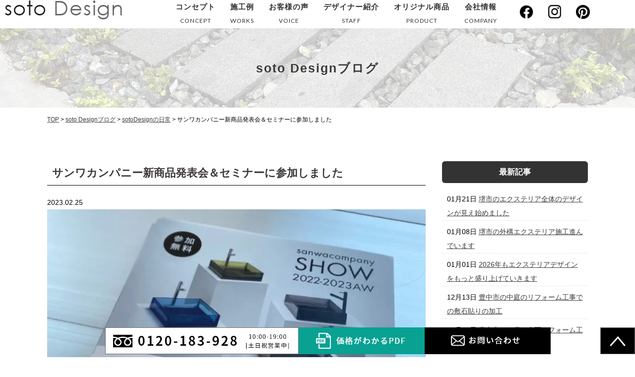

--- FILE ---
content_type: text/html; charset=UTF-8
request_url: https://www.soto-design.jp/blog/nitijyo/4810/
body_size: 16957
content:
<!DOCTYPE html>
<html lang="ja">
<head>

<!-- Google tag (gtag.js) -->
<script async src="https://www.googletagmanager.com/gtag/js?id=G-WQ3T8XBE4S"></script>
<script>
  window.dataLayer = window.dataLayer || [];
  function gtag(){dataLayer.push(arguments);}
  gtag('js', new Date());

  gtag('config', 'G-WQ3T8XBE4S');
</script>
	
<!-- Google tag (gtag.js) -->
<script async src="https://www.googletagmanager.com/gtag/js?id=UA-254655270-1"></script>
<script>
  window.dataLayer = window.dataLayer || [];
  function gtag(){dataLayer.push(arguments);}
  gtag('js', new Date());

  gtag('config', 'UA-254655270-1');

<!-- Google tag (gtag.js) -->
<script async src="https://www.googletagmanager.com/gtag/js?id=AW-11171617731"></script>
<script>
  window.dataLayer = window.dataLayer || [];
  function gtag(){dataLayer.push(arguments);}
  gtag('js', new Date());

  gtag('config', 'AW-11171617731');
</script>

<!-- Google広告CVタグ -->
	<!-- Google広告CVタグ -->
	

</script>
	
	
	
	<meta charset="UTF-8">
	
		<title>サンワカンパニー新商品発表会＆セミナーに参加しました | 吹田市でエクステリアデザインや外構工事ならsotoDesign竹本造園</title>
		
	<link rel="shortcut icon" href="https://www.soto-design.jp/favicon.ico">
	<meta name="viewport" content="width=device-width" />
	<meta name="description" content="サンワカンパニー新商品発表会＆セミナーに参加しました | 吹田市、豊中市、箕面市、茨木市、摂津市を中心に外構工事・エクステリア・設計・デザインならsotoDesign竹本造園にご相談ください。経験豊富なデザイナーが世界にたったひとつのあなただけのお庭をご提案いたします。" />
	<meta name="keywords" content="吹田市,豊中市,箕面市,茨木市,摂津市,外構工事,エクステリア,設計,デザイン,sotoDesign,竹本造園" />

	<script src="https://www.soto-design.jp/wp-content/themes/soto-design/js/jquery-1.11.1.min.js" type="text/javascript"></script>
	
	<link href="https://fonts.googleapis.com/css?family=Lato" rel="stylesheet">
	<link rel="stylesheet" href="https://www.soto-design.jp/wp-content/themes/soto-design/style.css" media="screen,projection,print">
	<link rel="stylesheet" href="https://www.soto-design.jp/wp-content/themes/soto-design/sp.css" media="screen and (max-width: 680px)">
	<link href="https://www.soto-design.jp/wp-content/themes/soto-design/css/font-awesome.min.css" rel="stylesheet">

		
	
	<script src="https://www.soto-design.jp/wp-content/themes/soto-design/js/common.js"></script>
	
		<script>
		$(function () {
			$(window).scroll(function () {
				var scrollBottom = 1;
				if ($(this).scrollTop() > scrollBottom) {
					$('#headerL').addClass('fixed');
					$('#headerL').animate({"top": 0},500);
				} else {
					$('#headerL').removeClass('fixed');
				}
			});
		});
	</script>
		
	

	<meta name='robots' content='max-image-preview:large' />
<link rel="alternate" type="application/rss+xml" title="吹田市でエクステリアデザインや外構工事ならsotoDesign竹本造園 &raquo; サンワカンパニー新商品発表会＆セミナーに参加しました のコメントのフィード" href="https://www.soto-design.jp/blog/nitijyo/4810/feed/" />
<link rel="alternate" title="oEmbed (JSON)" type="application/json+oembed" href="https://www.soto-design.jp/wp-json/oembed/1.0/embed?url=https%3A%2F%2Fwww.soto-design.jp%2Fblog%2Fnitijyo%2F4810%2F" />
<link rel="alternate" title="oEmbed (XML)" type="text/xml+oembed" href="https://www.soto-design.jp/wp-json/oembed/1.0/embed?url=https%3A%2F%2Fwww.soto-design.jp%2Fblog%2Fnitijyo%2F4810%2F&#038;format=xml" />
<style id='wp-img-auto-sizes-contain-inline-css' type='text/css'>
img:is([sizes=auto i],[sizes^="auto," i]){contain-intrinsic-size:3000px 1500px}
/*# sourceURL=wp-img-auto-sizes-contain-inline-css */
</style>
<style id='wp-emoji-styles-inline-css' type='text/css'>

	img.wp-smiley, img.emoji {
		display: inline !important;
		border: none !important;
		box-shadow: none !important;
		height: 1em !important;
		width: 1em !important;
		margin: 0 0.07em !important;
		vertical-align: -0.1em !important;
		background: none !important;
		padding: 0 !important;
	}
/*# sourceURL=wp-emoji-styles-inline-css */
</style>
<style id='wp-block-library-inline-css' type='text/css'>
:root{--wp-block-synced-color:#7a00df;--wp-block-synced-color--rgb:122,0,223;--wp-bound-block-color:var(--wp-block-synced-color);--wp-editor-canvas-background:#ddd;--wp-admin-theme-color:#007cba;--wp-admin-theme-color--rgb:0,124,186;--wp-admin-theme-color-darker-10:#006ba1;--wp-admin-theme-color-darker-10--rgb:0,107,160.5;--wp-admin-theme-color-darker-20:#005a87;--wp-admin-theme-color-darker-20--rgb:0,90,135;--wp-admin-border-width-focus:2px}@media (min-resolution:192dpi){:root{--wp-admin-border-width-focus:1.5px}}.wp-element-button{cursor:pointer}:root .has-very-light-gray-background-color{background-color:#eee}:root .has-very-dark-gray-background-color{background-color:#313131}:root .has-very-light-gray-color{color:#eee}:root .has-very-dark-gray-color{color:#313131}:root .has-vivid-green-cyan-to-vivid-cyan-blue-gradient-background{background:linear-gradient(135deg,#00d084,#0693e3)}:root .has-purple-crush-gradient-background{background:linear-gradient(135deg,#34e2e4,#4721fb 50%,#ab1dfe)}:root .has-hazy-dawn-gradient-background{background:linear-gradient(135deg,#faaca8,#dad0ec)}:root .has-subdued-olive-gradient-background{background:linear-gradient(135deg,#fafae1,#67a671)}:root .has-atomic-cream-gradient-background{background:linear-gradient(135deg,#fdd79a,#004a59)}:root .has-nightshade-gradient-background{background:linear-gradient(135deg,#330968,#31cdcf)}:root .has-midnight-gradient-background{background:linear-gradient(135deg,#020381,#2874fc)}:root{--wp--preset--font-size--normal:16px;--wp--preset--font-size--huge:42px}.has-regular-font-size{font-size:1em}.has-larger-font-size{font-size:2.625em}.has-normal-font-size{font-size:var(--wp--preset--font-size--normal)}.has-huge-font-size{font-size:var(--wp--preset--font-size--huge)}.has-text-align-center{text-align:center}.has-text-align-left{text-align:left}.has-text-align-right{text-align:right}.has-fit-text{white-space:nowrap!important}#end-resizable-editor-section{display:none}.aligncenter{clear:both}.items-justified-left{justify-content:flex-start}.items-justified-center{justify-content:center}.items-justified-right{justify-content:flex-end}.items-justified-space-between{justify-content:space-between}.screen-reader-text{border:0;clip-path:inset(50%);height:1px;margin:-1px;overflow:hidden;padding:0;position:absolute;width:1px;word-wrap:normal!important}.screen-reader-text:focus{background-color:#ddd;clip-path:none;color:#444;display:block;font-size:1em;height:auto;left:5px;line-height:normal;padding:15px 23px 14px;text-decoration:none;top:5px;width:auto;z-index:100000}html :where(.has-border-color){border-style:solid}html :where([style*=border-top-color]){border-top-style:solid}html :where([style*=border-right-color]){border-right-style:solid}html :where([style*=border-bottom-color]){border-bottom-style:solid}html :where([style*=border-left-color]){border-left-style:solid}html :where([style*=border-width]){border-style:solid}html :where([style*=border-top-width]){border-top-style:solid}html :where([style*=border-right-width]){border-right-style:solid}html :where([style*=border-bottom-width]){border-bottom-style:solid}html :where([style*=border-left-width]){border-left-style:solid}html :where(img[class*=wp-image-]){height:auto;max-width:100%}:where(figure){margin:0 0 1em}html :where(.is-position-sticky){--wp-admin--admin-bar--position-offset:var(--wp-admin--admin-bar--height,0px)}@media screen and (max-width:600px){html :where(.is-position-sticky){--wp-admin--admin-bar--position-offset:0px}}

/*# sourceURL=wp-block-library-inline-css */
</style><style id='wp-block-categories-inline-css' type='text/css'>
.wp-block-categories{box-sizing:border-box}.wp-block-categories.alignleft{margin-right:2em}.wp-block-categories.alignright{margin-left:2em}.wp-block-categories.wp-block-categories-dropdown.aligncenter{text-align:center}.wp-block-categories .wp-block-categories__label{display:block;width:100%}
/*# sourceURL=https://www.soto-design.jp/wp-includes/blocks/categories/style.min.css */
</style>
<style id='wp-block-heading-inline-css' type='text/css'>
h1:where(.wp-block-heading).has-background,h2:where(.wp-block-heading).has-background,h3:where(.wp-block-heading).has-background,h4:where(.wp-block-heading).has-background,h5:where(.wp-block-heading).has-background,h6:where(.wp-block-heading).has-background{padding:1.25em 2.375em}h1.has-text-align-left[style*=writing-mode]:where([style*=vertical-lr]),h1.has-text-align-right[style*=writing-mode]:where([style*=vertical-rl]),h2.has-text-align-left[style*=writing-mode]:where([style*=vertical-lr]),h2.has-text-align-right[style*=writing-mode]:where([style*=vertical-rl]),h3.has-text-align-left[style*=writing-mode]:where([style*=vertical-lr]),h3.has-text-align-right[style*=writing-mode]:where([style*=vertical-rl]),h4.has-text-align-left[style*=writing-mode]:where([style*=vertical-lr]),h4.has-text-align-right[style*=writing-mode]:where([style*=vertical-rl]),h5.has-text-align-left[style*=writing-mode]:where([style*=vertical-lr]),h5.has-text-align-right[style*=writing-mode]:where([style*=vertical-rl]),h6.has-text-align-left[style*=writing-mode]:where([style*=vertical-lr]),h6.has-text-align-right[style*=writing-mode]:where([style*=vertical-rl]){rotate:180deg}
/*# sourceURL=https://www.soto-design.jp/wp-includes/blocks/heading/style.min.css */
</style>
<style id='wp-block-group-inline-css' type='text/css'>
.wp-block-group{box-sizing:border-box}:where(.wp-block-group.wp-block-group-is-layout-constrained){position:relative}
/*# sourceURL=https://www.soto-design.jp/wp-includes/blocks/group/style.min.css */
</style>
<style id='global-styles-inline-css' type='text/css'>
:root{--wp--preset--aspect-ratio--square: 1;--wp--preset--aspect-ratio--4-3: 4/3;--wp--preset--aspect-ratio--3-4: 3/4;--wp--preset--aspect-ratio--3-2: 3/2;--wp--preset--aspect-ratio--2-3: 2/3;--wp--preset--aspect-ratio--16-9: 16/9;--wp--preset--aspect-ratio--9-16: 9/16;--wp--preset--color--black: #000000;--wp--preset--color--cyan-bluish-gray: #abb8c3;--wp--preset--color--white: #ffffff;--wp--preset--color--pale-pink: #f78da7;--wp--preset--color--vivid-red: #cf2e2e;--wp--preset--color--luminous-vivid-orange: #ff6900;--wp--preset--color--luminous-vivid-amber: #fcb900;--wp--preset--color--light-green-cyan: #7bdcb5;--wp--preset--color--vivid-green-cyan: #00d084;--wp--preset--color--pale-cyan-blue: #8ed1fc;--wp--preset--color--vivid-cyan-blue: #0693e3;--wp--preset--color--vivid-purple: #9b51e0;--wp--preset--gradient--vivid-cyan-blue-to-vivid-purple: linear-gradient(135deg,rgb(6,147,227) 0%,rgb(155,81,224) 100%);--wp--preset--gradient--light-green-cyan-to-vivid-green-cyan: linear-gradient(135deg,rgb(122,220,180) 0%,rgb(0,208,130) 100%);--wp--preset--gradient--luminous-vivid-amber-to-luminous-vivid-orange: linear-gradient(135deg,rgb(252,185,0) 0%,rgb(255,105,0) 100%);--wp--preset--gradient--luminous-vivid-orange-to-vivid-red: linear-gradient(135deg,rgb(255,105,0) 0%,rgb(207,46,46) 100%);--wp--preset--gradient--very-light-gray-to-cyan-bluish-gray: linear-gradient(135deg,rgb(238,238,238) 0%,rgb(169,184,195) 100%);--wp--preset--gradient--cool-to-warm-spectrum: linear-gradient(135deg,rgb(74,234,220) 0%,rgb(151,120,209) 20%,rgb(207,42,186) 40%,rgb(238,44,130) 60%,rgb(251,105,98) 80%,rgb(254,248,76) 100%);--wp--preset--gradient--blush-light-purple: linear-gradient(135deg,rgb(255,206,236) 0%,rgb(152,150,240) 100%);--wp--preset--gradient--blush-bordeaux: linear-gradient(135deg,rgb(254,205,165) 0%,rgb(254,45,45) 50%,rgb(107,0,62) 100%);--wp--preset--gradient--luminous-dusk: linear-gradient(135deg,rgb(255,203,112) 0%,rgb(199,81,192) 50%,rgb(65,88,208) 100%);--wp--preset--gradient--pale-ocean: linear-gradient(135deg,rgb(255,245,203) 0%,rgb(182,227,212) 50%,rgb(51,167,181) 100%);--wp--preset--gradient--electric-grass: linear-gradient(135deg,rgb(202,248,128) 0%,rgb(113,206,126) 100%);--wp--preset--gradient--midnight: linear-gradient(135deg,rgb(2,3,129) 0%,rgb(40,116,252) 100%);--wp--preset--font-size--small: 13px;--wp--preset--font-size--medium: 20px;--wp--preset--font-size--large: 36px;--wp--preset--font-size--x-large: 42px;--wp--preset--spacing--20: 0.44rem;--wp--preset--spacing--30: 0.67rem;--wp--preset--spacing--40: 1rem;--wp--preset--spacing--50: 1.5rem;--wp--preset--spacing--60: 2.25rem;--wp--preset--spacing--70: 3.38rem;--wp--preset--spacing--80: 5.06rem;--wp--preset--shadow--natural: 6px 6px 9px rgba(0, 0, 0, 0.2);--wp--preset--shadow--deep: 12px 12px 50px rgba(0, 0, 0, 0.4);--wp--preset--shadow--sharp: 6px 6px 0px rgba(0, 0, 0, 0.2);--wp--preset--shadow--outlined: 6px 6px 0px -3px rgb(255, 255, 255), 6px 6px rgb(0, 0, 0);--wp--preset--shadow--crisp: 6px 6px 0px rgb(0, 0, 0);}:where(.is-layout-flex){gap: 0.5em;}:where(.is-layout-grid){gap: 0.5em;}body .is-layout-flex{display: flex;}.is-layout-flex{flex-wrap: wrap;align-items: center;}.is-layout-flex > :is(*, div){margin: 0;}body .is-layout-grid{display: grid;}.is-layout-grid > :is(*, div){margin: 0;}:where(.wp-block-columns.is-layout-flex){gap: 2em;}:where(.wp-block-columns.is-layout-grid){gap: 2em;}:where(.wp-block-post-template.is-layout-flex){gap: 1.25em;}:where(.wp-block-post-template.is-layout-grid){gap: 1.25em;}.has-black-color{color: var(--wp--preset--color--black) !important;}.has-cyan-bluish-gray-color{color: var(--wp--preset--color--cyan-bluish-gray) !important;}.has-white-color{color: var(--wp--preset--color--white) !important;}.has-pale-pink-color{color: var(--wp--preset--color--pale-pink) !important;}.has-vivid-red-color{color: var(--wp--preset--color--vivid-red) !important;}.has-luminous-vivid-orange-color{color: var(--wp--preset--color--luminous-vivid-orange) !important;}.has-luminous-vivid-amber-color{color: var(--wp--preset--color--luminous-vivid-amber) !important;}.has-light-green-cyan-color{color: var(--wp--preset--color--light-green-cyan) !important;}.has-vivid-green-cyan-color{color: var(--wp--preset--color--vivid-green-cyan) !important;}.has-pale-cyan-blue-color{color: var(--wp--preset--color--pale-cyan-blue) !important;}.has-vivid-cyan-blue-color{color: var(--wp--preset--color--vivid-cyan-blue) !important;}.has-vivid-purple-color{color: var(--wp--preset--color--vivid-purple) !important;}.has-black-background-color{background-color: var(--wp--preset--color--black) !important;}.has-cyan-bluish-gray-background-color{background-color: var(--wp--preset--color--cyan-bluish-gray) !important;}.has-white-background-color{background-color: var(--wp--preset--color--white) !important;}.has-pale-pink-background-color{background-color: var(--wp--preset--color--pale-pink) !important;}.has-vivid-red-background-color{background-color: var(--wp--preset--color--vivid-red) !important;}.has-luminous-vivid-orange-background-color{background-color: var(--wp--preset--color--luminous-vivid-orange) !important;}.has-luminous-vivid-amber-background-color{background-color: var(--wp--preset--color--luminous-vivid-amber) !important;}.has-light-green-cyan-background-color{background-color: var(--wp--preset--color--light-green-cyan) !important;}.has-vivid-green-cyan-background-color{background-color: var(--wp--preset--color--vivid-green-cyan) !important;}.has-pale-cyan-blue-background-color{background-color: var(--wp--preset--color--pale-cyan-blue) !important;}.has-vivid-cyan-blue-background-color{background-color: var(--wp--preset--color--vivid-cyan-blue) !important;}.has-vivid-purple-background-color{background-color: var(--wp--preset--color--vivid-purple) !important;}.has-black-border-color{border-color: var(--wp--preset--color--black) !important;}.has-cyan-bluish-gray-border-color{border-color: var(--wp--preset--color--cyan-bluish-gray) !important;}.has-white-border-color{border-color: var(--wp--preset--color--white) !important;}.has-pale-pink-border-color{border-color: var(--wp--preset--color--pale-pink) !important;}.has-vivid-red-border-color{border-color: var(--wp--preset--color--vivid-red) !important;}.has-luminous-vivid-orange-border-color{border-color: var(--wp--preset--color--luminous-vivid-orange) !important;}.has-luminous-vivid-amber-border-color{border-color: var(--wp--preset--color--luminous-vivid-amber) !important;}.has-light-green-cyan-border-color{border-color: var(--wp--preset--color--light-green-cyan) !important;}.has-vivid-green-cyan-border-color{border-color: var(--wp--preset--color--vivid-green-cyan) !important;}.has-pale-cyan-blue-border-color{border-color: var(--wp--preset--color--pale-cyan-blue) !important;}.has-vivid-cyan-blue-border-color{border-color: var(--wp--preset--color--vivid-cyan-blue) !important;}.has-vivid-purple-border-color{border-color: var(--wp--preset--color--vivid-purple) !important;}.has-vivid-cyan-blue-to-vivid-purple-gradient-background{background: var(--wp--preset--gradient--vivid-cyan-blue-to-vivid-purple) !important;}.has-light-green-cyan-to-vivid-green-cyan-gradient-background{background: var(--wp--preset--gradient--light-green-cyan-to-vivid-green-cyan) !important;}.has-luminous-vivid-amber-to-luminous-vivid-orange-gradient-background{background: var(--wp--preset--gradient--luminous-vivid-amber-to-luminous-vivid-orange) !important;}.has-luminous-vivid-orange-to-vivid-red-gradient-background{background: var(--wp--preset--gradient--luminous-vivid-orange-to-vivid-red) !important;}.has-very-light-gray-to-cyan-bluish-gray-gradient-background{background: var(--wp--preset--gradient--very-light-gray-to-cyan-bluish-gray) !important;}.has-cool-to-warm-spectrum-gradient-background{background: var(--wp--preset--gradient--cool-to-warm-spectrum) !important;}.has-blush-light-purple-gradient-background{background: var(--wp--preset--gradient--blush-light-purple) !important;}.has-blush-bordeaux-gradient-background{background: var(--wp--preset--gradient--blush-bordeaux) !important;}.has-luminous-dusk-gradient-background{background: var(--wp--preset--gradient--luminous-dusk) !important;}.has-pale-ocean-gradient-background{background: var(--wp--preset--gradient--pale-ocean) !important;}.has-electric-grass-gradient-background{background: var(--wp--preset--gradient--electric-grass) !important;}.has-midnight-gradient-background{background: var(--wp--preset--gradient--midnight) !important;}.has-small-font-size{font-size: var(--wp--preset--font-size--small) !important;}.has-medium-font-size{font-size: var(--wp--preset--font-size--medium) !important;}.has-large-font-size{font-size: var(--wp--preset--font-size--large) !important;}.has-x-large-font-size{font-size: var(--wp--preset--font-size--x-large) !important;}
/*# sourceURL=global-styles-inline-css */
</style>

<style id='classic-theme-styles-inline-css' type='text/css'>
/*! This file is auto-generated */
.wp-block-button__link{color:#fff;background-color:#32373c;border-radius:9999px;box-shadow:none;text-decoration:none;padding:calc(.667em + 2px) calc(1.333em + 2px);font-size:1.125em}.wp-block-file__button{background:#32373c;color:#fff;text-decoration:none}
/*# sourceURL=/wp-includes/css/classic-themes.min.css */
</style>
<link rel='stylesheet' id='contact-form-7-css' href='https://www.soto-design.jp/wp-content/plugins/contact-form-7/includes/css/styles.css?ver=5.7.2' type='text/css' media='all' />
<link rel='stylesheet' id='fancybox-css' href='https://www.soto-design.jp/wp-content/plugins/easy-fancybox/fancybox/1.5.4/jquery.fancybox.min.css?ver=6.9' type='text/css' media='screen' />
<link rel='stylesheet' id='jquery-ui-smoothness-css' href='https://www.soto-design.jp/wp-content/plugins/contact-form-7/includes/js/jquery-ui/themes/smoothness/jquery-ui.min.css?ver=1.12.1' type='text/css' media='screen' />
<script type="text/javascript" src="https://www.soto-design.jp/wp-includes/js/jquery/jquery.min.js?ver=3.7.1" id="jquery-core-js"></script>
<script type="text/javascript" src="https://www.soto-design.jp/wp-includes/js/jquery/jquery-migrate.min.js?ver=3.4.1" id="jquery-migrate-js"></script>
<link rel="https://api.w.org/" href="https://www.soto-design.jp/wp-json/" /><link rel="alternate" title="JSON" type="application/json" href="https://www.soto-design.jp/wp-json/wp/v2/posts/4810" /><link rel="EditURI" type="application/rsd+xml" title="RSD" href="https://www.soto-design.jp/xmlrpc.php?rsd" />
<meta name="generator" content="WordPress 6.9" />
<link rel="canonical" href="https://www.soto-design.jp/blog/nitijyo/4810/" />
<link rel='shortlink' href='https://www.soto-design.jp/?p=4810' />
<noscript><style>.lazyload[data-src]{display:none !important;}</style></noscript><style>.lazyload{background-image:none !important;}.lazyload:before{background-image:none !important;}</style><link rel="icon" href="/wp-content/uploads/cropped-no-image-32x32.jpg" sizes="32x32" />
<link rel="icon" href="/wp-content/uploads/cropped-no-image-192x192.jpg" sizes="192x192" />
<link rel="apple-touch-icon" href="/wp-content/uploads/cropped-no-image-180x180.jpg" />
<meta name="msapplication-TileImage" content="/wp-content/uploads/cropped-no-image-270x270.jpg" />

</head>


<body class="wp-singular post-template-default single single-post postid-4810 single-format-standard wp-theme-soto-design">
<script data-cfasync="false" data-no-defer="1">var ewww_webp_supported=false;</script>

	

		<header>
		<div id="headerL">
			<div id="header" class="clearfix">
				<img id="sp_menu_btn" class="sp lazyload" src="[data-uri]" data-src="/images/sp_menu_btn.png" decoding="async" /><noscript><img id="sp_menu_btn" class="sp" src="/images/sp_menu_btn.png" data-eio="l" /></noscript>
				<div id="logo"><a href="https://www.soto-design.jp"><img src="[data-uri]" alt="soto Design" data-src="/images/head_img3.png" decoding="async" class="lazyload" /><noscript><img src="/images/head_img3.png" alt="soto Design" data-eio="l" /></noscript></a></div>
				<div id="gnavi">
					<div class="menu navi">
						<ul>
							<li class=""><a href="https://www.soto-design.jp/concept/">コンセプト<span class="en">CONCEPT</span></a></li>
							<li class=""><a href="https://www.soto-design.jp/works/">施工例<span class="en">WORKS</span></a></li>
							<li class=""><a href="https://www.soto-design.jp/voice/">お客様の声<span class="en">VOICE</span></a></li>
							<li class=""><a href="https://www.soto-design.jp/staff/">デザイナー紹介<span class="en">STAFF</span></a></li>
							<li class=""><a href="https://www.soto-design.jp/product/">オリジナル商品<span class="en">PRODUCT</span></a></li>
							<li class=""><a href="https://www.soto-design.jp/company/">会社情報<span class="en">COMPANY</span></a></li>
							<li class="sns01"><a href="https://www.facebook.com/SotoDesign/" target="_blank"><img src="[data-uri]" alt="facebook" data-src="/images/header-f_logo.png" decoding="async" class="lazyload" /><noscript><img src="/images/header-f_logo.png" alt="facebook" data-eio="l" /></noscript></a></li>
							<li class="sns01"><a href="https://www.instagram.com/soto.design/" target="_blank"><img src="[data-uri]" alt="instagram" data-src="/images/header-glyph-logo.png" decoding="async" class="lazyload" /><noscript><img src="/images/header-glyph-logo.png" alt="instagram" data-eio="l" /></noscript></a></li>
							<li class="sns01"><a href="https://www.pinterest.jp/sotodesign/" target="_blank"><img src="[data-uri]" alt="pinterest" data-src="/images/header-pinterest-logo.png" decoding="async" class="lazyload" /><noscript><img src="/images/header-pinterest-logo.png" alt="pinterest" data-eio="l" /></noscript></a></li>
						</ul>
					</div><!-- /navi -->
				</div>
			</div>
		</div>
	</header>

	
<div class="container bg-content">
<h1 class="mB" style="background: url(/images/page-bg.jpg) no-repeat top center #ddd;"><div class="wrapper">	
soto Designブログ</div></h1>
	
<div id="maincon" class="clearfix">
	<div class="kizi  bg-white">
		<div class="wrapper">
			<div class="clearfix mb30">
				<div class="breadcrumbs">
					<!-- Breadcrumb NavXT 7.1.0 -->
<span property="itemListElement" typeof="ListItem"><a property="item" typeof="WebPage" title="Go to 吹田市でエクステリアデザインや外構工事ならsotoDesign竹本造園." href="https://www.soto-design.jp" class="home" ><span property="name">TOP</span></a><meta property="position" content="1"></span> &gt; <span property="itemListElement" typeof="ListItem"><a property="item" typeof="WebPage" title="Go to the soto Designブログ カテゴリー archives." href="https://www.soto-design.jp/category/blog/" class="taxonomy category" ><span property="name">soto Designブログ</span></a><meta property="position" content="2"></span> &gt; <span property="itemListElement" typeof="ListItem"><a property="item" typeof="WebPage" title="Go to the sotoDesignの日常 カテゴリー archives." href="https://www.soto-design.jp/category/blog/nitijyo/" class="taxonomy category" ><span property="name">sotoDesignの日常</span></a><meta property="position" content="3"></span> &gt; <span property="itemListElement" typeof="ListItem"><span property="name" class="post post-post current-item">サンワカンパニー新商品発表会＆セミナーに参加しました</span><meta property="url" content="https://www.soto-design.jp/blog/nitijyo/4810/"><meta property="position" content="4"></span>				</div>
				
<style>
div.simple{
	margin-bottom: 15px;
}
div.simple div.left{
	margin-right: 15px;
	float: left;
}
div.simple div.right{
	margin-left: 15px;
	float: right;
}
div.image{
	text-align: center;
	margin-top: 10px;
	margin-bottom: 10px;
}

div.text{
	color: #333;
	font-size: 16px;
	line-height: 1.8;
	padding: 5px;
}
	div.texts {
	font-size: 15px!important;
	}
div.beforeafter{
	margin-top: 15px;
	margin-bottom: 15px;
	display: table;
}
div.beforeafter-horizontal div.before{
	text-align: left;
	vertical-align: top;
	width: 40%;
	display: table-cell;
}
div.beforeafter-horizontal div.after{
	text-align: left;
	vertical-align: top;
	float: right;
}
div.beforeafter-horizontal div.arrow{
	text-align: center;
	vertical-align: middle;
	width: 10%;
	display: table-cell;
}
div.beforeafter div.caption{
	color: #666;
	margin-bottom: 10px;
}
div.beforeafter-vertical div.before div.image{
	margin-right: 10px;
	margin-bottom: 10px;
	float: left;
}
div.beforeafter-vertical div.arrow{
	text-align: center;
}
	
	
@media screen and (max-width: 767px) {
	div.simple div.image{
	width: 40%;
	margin-bottom: 15px;
}
div.simple div.left{
	margin-right: 5px;
}
div.simple div.right{
	margin-left: 5px;
}
div.simple div.image img{
	width: 96%;
	margin-right: 2%;
	margin-left: 2%;
}
div.simple div.text{
	font-size: 12px;
	padding-right: 5px;
	padding-left: 5px;
}
div.beforeafter{
	width: 100%;
	margin-bottom: 15px;
	display: table;
}
div.beforeafter div.horizontal{
	display: table-row;
}
div.beforeafter div.horizontal div.before{
	text-align: left;
	vertical-align: top;
	width: 40%;
	display: table-cell;
}
div.beforeafter div.horizontal div.arrow{
	text-align: center;
	vertical-align: middle;
	width: 10%;
	display: table-cell;
}
div.beforeafter div.horizontal div.after{
	text-align: left;
	vertical-align: top;
	width: 50%;
	display: table-cell;
}
div.beforeafter div.horizontal div.caption{
	text-align: center;
	margin-bottom: 5px;
}
div.beforeafter div.vertical div.before div.image{
	width: 40%;
	margin-right: 5px;
	float: left;
}
div.beforeafter div.horizontal div.image{
	width: 100%;
}
div.beforeafter div.text{
	font-size: 12px;
	padding-right: 5px;
	padding-left: 5px;
}
div.beforeafter div.image img{
	width: 96%;
	margin-right: 2%;
	margin-left: 2%;
	padding-right: 2px;
}
div.beforeafter div.arrow img{
	width: 100%;
	max-width:50px;
}
div.beforeafter div.vertical div.caption{
	margin-left: 5px;
}
div.beforeafter div.vertical div.arrow{
	text-align: center;
	width: 20%;
	margin-right: 40%;
	margin-left: 40%;
}
	}
</style>				
			
			<div id="main">
				<h1 class="kizittl blogttl">サンワカンパニー新商品発表会＆セミナーに参加しました</h1>
				<div class="clearfix blogDetail">
				<span class="font14 pb20 mb20 date">2023.02.25</span>
																							
								<div id="post-4810" class="mb50 blogContent clearfix ">
					<p><img fetchpriority="high" decoding="async" class="alignnone wp-image-4811 size-full lazyload" src="[data-uri]" alt="" width="1000" height="741"   data-src="/wp-content/uploads/サンワカンパニー新商品発表会に参加してきました.jpg" data-srcset="/wp-content/uploads/サンワカンパニー新商品発表会に参加してきました.jpg 1000w, /wp-content/uploads/サンワカンパニー新商品発表会に参加してきました-350x259.jpg 350w, /wp-content/uploads/サンワカンパニー新商品発表会に参加してきました-768x569.jpg 768w" data-sizes="auto" /><noscript><img fetchpriority="high" decoding="async" class="alignnone wp-image-4811 size-full" src="/wp-content/uploads/サンワカンパニー新商品発表会に参加してきました.jpg" alt="" width="1000" height="741" srcset="/wp-content/uploads/サンワカンパニー新商品発表会に参加してきました.jpg 1000w, /wp-content/uploads/サンワカンパニー新商品発表会に参加してきました-350x259.jpg 350w, /wp-content/uploads/サンワカンパニー新商品発表会に参加してきました-768x569.jpg 768w" sizes="(max-width: 1000px) 100vw, 1000px" data-eio="l" /></noscript></p>
<p>先日はサンワカンパニーさん主催の「2022-2023AW新商品発表会＆タイルトレンドセミナー」に参加させていただきました。<br />
グランフロント大阪にあるショールームで開催され、別の展示会行くことがありましたがもう1～2年前になると思うので久しぶりに訪れました。</p>
<p>サンワカンパニーさんは建築資材の輸入・販売や住宅設備などの商品開発・販売等を行っている会社です。今回の新商品発表会ではsotoDesignとは直接はあまり関わりの無いものである家の中の商品が多いですが屋外で使用できるタイルやインターホンプレートや物置といったエクステリアに関係する商品もありました。1時間程のプレゼンテーションがありその後に実際に展示している新商品を見ることができました。</p>
<p><img decoding="async" class="alignnone size-medium wp-image-4806 lazyload" src="[data-uri]" alt="" width="350" height="263"   data-src="/wp-content/uploads/タイル展示の様子-350x263.jpg" data-srcset="/wp-content/uploads/タイル展示の様子-350x263.jpg 350w, /wp-content/uploads/タイル展示の様子-768x576.jpg 768w, /wp-content/uploads/タイル展示の様子.jpg 1000w" data-sizes="auto" /><noscript><img decoding="async" class="alignnone size-medium wp-image-4806" src="/wp-content/uploads/タイル展示の様子-350x263.jpg" alt="" width="350" height="263" srcset="/wp-content/uploads/タイル展示の様子-350x263.jpg 350w, /wp-content/uploads/タイル展示の様子-768x576.jpg 768w, /wp-content/uploads/タイル展示の様子.jpg 1000w" sizes="(max-width: 350px) 100vw, 350px" data-eio="l" /></noscript> <img decoding="async" class="alignnone wp-image-4823 lazyload" src="[data-uri]" alt="" width="329" height="263"   data-src="/wp-content/uploads/新商品タイル-350x280.jpg" data-srcset="/wp-content/uploads/新商品タイル-350x280.jpg 350w, /wp-content/uploads/新商品タイル-768x614.jpg 768w, /wp-content/uploads/新商品タイル.jpg 1000w" data-sizes="auto" /><noscript><img decoding="async" class="alignnone wp-image-4823" src="/wp-content/uploads/新商品タイル-350x280.jpg" alt="" width="329" height="263" srcset="/wp-content/uploads/新商品タイル-350x280.jpg 350w, /wp-content/uploads/新商品タイル-768x614.jpg 768w, /wp-content/uploads/新商品タイル.jpg 1000w" sizes="(max-width: 329px) 100vw, 329px" data-eio="l" /></noscript></p>
<p>初めにタイルの展示コーナーに行ったのですが新商品のサンプルが沢山並んでいました。タイルについてはプロではないのでトレンドのカラーやサイズなどの勉強になりました。濡れても滑りにくいタイルも実際に試すことができるようになっており、そのブースには参加者さんがたくさん集まっていたので私たちも試している時の写真です。</p>
<p><img decoding="async" class="alignnone size-medium wp-image-4807 lazyload" src="[data-uri]" alt="" width="350" height="263"   data-src="/wp-content/uploads/最近流行りの木彫タイル-350x263.jpg" data-srcset="/wp-content/uploads/最近流行りの木彫タイル-350x263.jpg 350w, /wp-content/uploads/最近流行りの木彫タイル-768x576.jpg 768w, /wp-content/uploads/最近流行りの木彫タイル.jpg 1000w" data-sizes="auto" /><noscript><img decoding="async" class="alignnone size-medium wp-image-4807" src="/wp-content/uploads/最近流行りの木彫タイル-350x263.jpg" alt="" width="350" height="263" srcset="/wp-content/uploads/最近流行りの木彫タイル-350x263.jpg 350w, /wp-content/uploads/最近流行りの木彫タイル-768x576.jpg 768w, /wp-content/uploads/最近流行りの木彫タイル.jpg 1000w" sizes="(max-width: 350px) 100vw, 350px" data-eio="l" /></noscript> <img decoding="async" class="alignnone size-medium wp-image-4804 lazyload" src="[data-uri]" alt="" width="350" height="263"   data-src="/wp-content/uploads/ショールームの様子-350x263.jpg" data-srcset="/wp-content/uploads/ショールームの様子-350x263.jpg 350w, /wp-content/uploads/ショールームの様子-768x576.jpg 768w, /wp-content/uploads/ショールームの様子.jpg 1000w" data-sizes="auto" /><noscript><img decoding="async" class="alignnone size-medium wp-image-4804" src="/wp-content/uploads/ショールームの様子-350x263.jpg" alt="" width="350" height="263" srcset="/wp-content/uploads/ショールームの様子-350x263.jpg 350w, /wp-content/uploads/ショールームの様子-768x576.jpg 768w, /wp-content/uploads/ショールームの様子.jpg 1000w" sizes="(max-width: 350px) 100vw, 350px" data-eio="l" /></noscript></p>
<p>タイルは輸入ものですが、自社開発商品の方もたくさん展示してありました。やっぱりプロダクトの方がsotoDesignは気になります。特に新商品の中で印象的だったのは物置です。これ物置？というような家具のようにスタイリッシュなデザインで素敵だなと思いました。カラーはブラックとブルーグレーと2色あり両方展示してありました。見ためも良いですが機能的にも面白いのがガラガラと引き戸ではなくて、パカッと両開きになります。ものの出し入れという面では使いやすいのでは無いかと思いました。それとしっかり施錠できるようになっているのですが鍵穴がめっちゃ小さいです。扉の中央に小さい丸い鍵穴があるのですが写真では見えないかもしれないほどに目立たないように考えられています。</p>
<p><img decoding="async" class="alignnone size-medium wp-image-4809 lazyload" src="[data-uri]" alt="" width="350" height="263"   data-src="/wp-content/uploads/新商品物置-350x263.jpg" data-srcset="/wp-content/uploads/新商品物置-350x263.jpg 350w, /wp-content/uploads/新商品物置-768x576.jpg 768w, /wp-content/uploads/新商品物置.jpg 1000w" data-sizes="auto" /><noscript><img decoding="async" class="alignnone size-medium wp-image-4809" src="/wp-content/uploads/新商品物置-350x263.jpg" alt="" width="350" height="263" srcset="/wp-content/uploads/新商品物置-350x263.jpg 350w, /wp-content/uploads/新商品物置-768x576.jpg 768w, /wp-content/uploads/新商品物置.jpg 1000w" sizes="(max-width: 350px) 100vw, 350px" data-eio="l" /></noscript> <img decoding="async" class="alignnone size-medium wp-image-4805 lazyload" src="[data-uri]" alt="" width="350" height="263"   data-src="/wp-content/uploads/スタイリッシュな物置-350x263.jpg" data-srcset="/wp-content/uploads/スタイリッシュな物置-350x263.jpg 350w, /wp-content/uploads/スタイリッシュな物置-768x576.jpg 768w, /wp-content/uploads/スタイリッシュな物置.jpg 1000w" data-sizes="auto" /><noscript><img decoding="async" class="alignnone size-medium wp-image-4805" src="/wp-content/uploads/スタイリッシュな物置-350x263.jpg" alt="" width="350" height="263" srcset="/wp-content/uploads/スタイリッシュな物置-350x263.jpg 350w, /wp-content/uploads/スタイリッシュな物置-768x576.jpg 768w, /wp-content/uploads/スタイリッシュな物置.jpg 1000w" sizes="(max-width: 350px) 100vw, 350px" data-eio="l" /></noscript></p>
<p>sotoDesignでも小規模ながら様々なオリジナルプロダクトを開発し販売を行っていますのでエクステリアとは少し離れたジャンルであっても考え方やデザインについては勉強になる時間になりました。先程お話しした物置も従来の物置とは違ったものの見方で考えられているという部分やその会社らしいデザインのテイストを出しているところなど自分たちに置き換えたときに通じる部分がありました。ショールーム自体は一般の方はもちろん他業種であってもは楽しめますので是非気になる方は訪れてみてはどうでしょうか。</p>
<p>&nbsp;</p>
<p>&nbsp;</p>
				</div>
				</div>				

								
                <div id="prevANDnext" class="clearfix">
                <p class='prev'><a href="https://www.soto-design.jp/blog/originalproduct/4779/" rel="prev"><< 「お買求め頂いたsoto+ユーザーさん提供の写真をご覧下さい」</a></p><p class='next'><a href="https://www.soto-design.jp/blog/design/4828/" rel="next">「採用されなかった外構デザイン・エクステリアデザイン」 >></a></p>                </div>				


<div class="kanren">
<div class="midashi-blog mb30">関連記事</div>
<ul class="list02">

	<li class="clearfix">
					
				<a href="https://www.soto-design.jp/blog/construction/6097/"><div  class="kanren-thumbnail">
			<img src="[data-uri]"  alt="堺市のエクステリア全体のデザインが見え始めました" data-src="/wp-content/uploads/blg1-350x263.jpg" decoding="async" class="lazyload" /><noscript><img src="/wp-content/uploads/blg1-350x263.jpg" class="" alt="堺市のエクステリア全体のデザインが見え始めました" data-eio="l" /></noscript>
			</div></a>
				
				<h3><a href="https://www.soto-design.jp/blog/construction/6097/">堺市のエクステリア全体のデザインが見え始めました</a><br /><span class="font14">2026.01.21</span>
		</h3>
	</li>
	<li class="clearfix">
					
				<a href="https://www.soto-design.jp/blog/construction/6092/"><div  class="kanren-thumbnail">
			<img src="[data-uri]"  alt="堺市の外構エクステリア施工進んでいます" data-src="/wp-content/uploads/坂井-邸（パース③）-350x197.jpg" decoding="async" class="lazyload" /><noscript><img src="/wp-content/uploads/坂井-邸（パース③）-350x197.jpg" class="" alt="堺市の外構エクステリア施工進んでいます" data-eio="l" /></noscript>
			</div></a>
				
				<h3><a href="https://www.soto-design.jp/blog/construction/6092/">堺市の外構エクステリア施工進んでいます</a><br /><span class="font14">2026.01.08</span>
		</h3>
	</li>
	<li class="clearfix">
					
				<a href="https://www.soto-design.jp/blog/design/6087/"><div  class="kanren-thumbnail">
			<img src="[data-uri]"  alt="2026年もエクステリアデザインをもっと盛り上げていきます" data-src="/wp-content/uploads/IMG_0469-のコピー-350x263.jpg" decoding="async" class="lazyload" /><noscript><img src="/wp-content/uploads/IMG_0469-のコピー-350x263.jpg" class="" alt="2026年もエクステリアデザインをもっと盛り上げていきます" data-eio="l" /></noscript>
			</div></a>
				
				<h3><a href="https://www.soto-design.jp/blog/design/6087/">2026年もエクステリアデザインをもっと盛り上げていきます</a><br /><span class="font14">2026.01.01</span>
		</h3>
	</li>
	<li class="clearfix">
					
				<a href="https://www.soto-design.jp/blog/construction/6079/"><div  class="kanren-thumbnail">
			<img src="[data-uri]"  alt="豊中市の中庭のリフォーム工事での敷石貼りの加工" data-src="/wp-content/uploads/IMG_6768-350x263.jpg" decoding="async" class="lazyload" /><noscript><img src="/wp-content/uploads/IMG_6768-350x263.jpg" class="" alt="豊中市の中庭のリフォーム工事での敷石貼りの加工" data-eio="l" /></noscript>
			</div></a>
				
				<h3><a href="https://www.soto-design.jp/blog/construction/6079/">豊中市の中庭のリフォーム工事での敷石貼りの加工</a><br /><span class="font14">2025.12.13</span>
		</h3>
	</li>
	<li class="clearfix">
					
				<a href="https://www.soto-design.jp/blog/construction/6060/"><div  class="kanren-thumbnail">
			<img src="[data-uri]"  alt="豊中市のお庭の全面リフォーム工事が始まりました" data-src="/wp-content/uploads/完成パース-350x197.jpg" decoding="async" class="lazyload" /><noscript><img src="/wp-content/uploads/完成パース-350x197.jpg" class="" alt="豊中市のお庭の全面リフォーム工事が始まりました" data-eio="l" /></noscript>
			</div></a>
				
				<h3><a href="https://www.soto-design.jp/blog/construction/6060/">豊中市のお庭の全面リフォーム工事が始まりました</a><br /><span class="font14">2025.11.13</span>
		</h3>
	</li>
	<li class="clearfix">
					
				<a href="https://www.soto-design.jp/blog/construction/6041/"><div  class="kanren-thumbnail">
			<img src="[data-uri]"  alt="吹田市のガレージリフォームが完成しました" data-src="/wp-content/uploads/Dout-350x263.jpg" decoding="async" class="lazyload" /><noscript><img src="/wp-content/uploads/Dout-350x263.jpg" class="" alt="吹田市のガレージリフォームが完成しました" data-eio="l" /></noscript>
			</div></a>
				
				<h3><a href="https://www.soto-design.jp/blog/construction/6041/">吹田市のガレージリフォームが完成しました</a><br /><span class="font14">2025.10.28</span>
		</h3>
	</li>
	<li class="clearfix">
					
				<a href="https://www.soto-design.jp/blog/construction/6033/"><div  class="kanren-thumbnail">
			<img src="[data-uri]"  alt="吹田市でガレージのリフォーム工事を始めました" data-src="/wp-content/uploads/IMG_5771-350x263.jpg" decoding="async" class="lazyload" /><noscript><img src="/wp-content/uploads/IMG_5771-350x263.jpg" class="" alt="吹田市でガレージのリフォーム工事を始めました" data-eio="l" /></noscript>
			</div></a>
				
				<h3><a href="https://www.soto-design.jp/blog/construction/6033/">吹田市でガレージのリフォーム工事を始めました</a><br /><span class="font14">2025.10.14</span>
		</h3>
	</li>
	<li class="clearfix">
					
				<a href="https://www.soto-design.jp/blog/construction/6025/"><div  class="kanren-thumbnail">
			<img src="[data-uri]"  alt="神戸市の新築外構が間もなく完成します" data-src="/wp-content/uploads/IMG_6192-350x263.jpeg" decoding="async" class="lazyload" /><noscript><img src="/wp-content/uploads/IMG_6192-350x263.jpeg" class="" alt="神戸市の新築外構が間もなく完成します" data-eio="l" /></noscript>
			</div></a>
				
				<h3><a href="https://www.soto-design.jp/blog/construction/6025/">神戸市の新築外構が間もなく完成します</a><br /><span class="font14">2025.09.24</span>
		</h3>
	</li>
	<li class="clearfix">
					
				<a href="https://www.soto-design.jp/blog/case/6007/"><div  class="kanren-thumbnail">
			<img src="[data-uri]"  alt="吹田市の築浅物件でより便利に使いやすくリフォームしました" data-src="/wp-content/uploads/IMG_5217photo-350x263.jpg" decoding="async" class="lazyload" /><noscript><img src="/wp-content/uploads/IMG_5217photo-350x263.jpg" class="" alt="吹田市の築浅物件でより便利に使いやすくリフォームしました" data-eio="l" /></noscript>
			</div></a>
				
				<h3><a href="https://www.soto-design.jp/blog/case/6007/">吹田市の築浅物件でより便利に使いやすくリフォームしました</a><br /><span class="font14">2025.08.19</span>
		</h3>
	</li>
	<li class="clearfix">
					
				<a href="https://www.soto-design.jp/blog/case/5997/"><div  class="kanren-thumbnail">
			<img src="[data-uri]"  alt="吹田市でカーポートの施工を行いました" data-src="/wp-content/uploads/施工前（※加工済み）-350x257.jpg" decoding="async" class="lazyload" /><noscript><img src="/wp-content/uploads/施工前（※加工済み）-350x257.jpg" class="" alt="吹田市でカーポートの施工を行いました" data-eio="l" /></noscript>
			</div></a>
				
				<h3><a href="https://www.soto-design.jp/blog/case/5997/">吹田市でカーポートの施工を行いました</a><br /><span class="font14">2025.07.28</span>
		</h3>
	</li>
</ul>
</div>
		

			</div><!-- #main -->
			<div id="sidepage">
				<div id="sideblog">


<h2 class="widgettitle">最新記事</h2>
<ul class="mb30">
<li><span class="font14">01月21日</span>&nbsp;<a href="https://www.soto-design.jp/blog/construction/6097/">堺市のエクステリア全体のデザインが見え始めました</a></li>
<li><span class="font14">01月08日</span>&nbsp;<a href="https://www.soto-design.jp/blog/construction/6092/">堺市の外構エクステリア施工進んでいます</a></li>
<li><span class="font14">01月01日</span>&nbsp;<a href="https://www.soto-design.jp/blog/design/6087/">2026年もエクステリアデザインをもっと盛り上げていきます</a></li>
<li><span class="font14">12月13日</span>&nbsp;<a href="https://www.soto-design.jp/blog/construction/6079/">豊中市の中庭のリフォーム工事での敷石貼りの加工</a></li>
<li><span class="font14">11月13日</span>&nbsp;<a href="https://www.soto-design.jp/blog/construction/6060/">豊中市のお庭の全面リフォーム工事が始まりました</a></li>
</ul>
	
<li id="block-6" class="widget widget_block">
<div class="wp-block-group"><div class="wp-block-group__inner-container is-layout-flow wp-block-group-is-layout-flow">
<h2 class="wp-block-heading">カテゴリー</h2>


<ul class="wp-block-categories-list wp-block-categories">	<li class="cat-item cat-item-40"><a href="https://www.soto-design.jp/category/blog/">soto Designブログ</a> (1,636)
<ul class='children'>
	<li class="cat-item cat-item-31"><a href="https://www.soto-design.jp/category/blog/nitijyo/">sotoDesignの日常</a> (663)
</li>
	<li class="cat-item cat-item-37"><a href="https://www.soto-design.jp/category/blog/meeting/">お打合せや進行</a> (112)
</li>
	<li class="cat-item cat-item-35"><a href="https://www.soto-design.jp/category/blog/originalproduct/">オリジナルエクステリアプロダクト</a> (228)
</li>
	<li class="cat-item cat-item-32"><a href="https://www.soto-design.jp/category/blog/design/">デザインへの考え方</a> (133)
</li>
	<li class="cat-item cat-item-38"><a href="https://www.soto-design.jp/category/blog/training/">北欧研修</a> (22)
</li>
	<li class="cat-item cat-item-29"><a href="https://www.soto-design.jp/category/blog/garage/">外柵フェンス、ガレージ、車庫、カーポート</a> (27)
</li>
	<li class="cat-item cat-item-33"><a href="https://www.soto-design.jp/category/blog/exterior/">外構で迷った時に</a> (7)
</li>
	<li class="cat-item cat-item-36"><a href="https://www.soto-design.jp/category/blog/material/">外構の材料や素材について</a> (16)
</li>
	<li class="cat-item cat-item-34"><a href="https://www.soto-design.jp/category/blog/industry/">外構業界のこと</a> (25)
</li>
	<li class="cat-item cat-item-30"><a href="https://www.soto-design.jp/category/blog/cost/">外構費用</a> (10)
</li>
	<li class="cat-item cat-item-27"><a href="https://www.soto-design.jp/category/blog/construction/">工事について</a> (296)
</li>
	<li class="cat-item cat-item-26"><a href="https://www.soto-design.jp/category/blog/case/">施工例</a> (67)
</li>
	<li class="cat-item cat-item-39"><a href="https://www.soto-design.jp/category/blog/garden/">造園や植木</a> (40)
</li>
</ul>
</li>
	<li class="cat-item cat-item-28"><a href="https://www.soto-design.jp/category/topics/">お知らせ</a> (37)
</li>
	<li class="cat-item cat-item-85"><a href="https://www.soto-design.jp/category/%e5%a4%96%e6%a7%8b%e3%83%97%e3%83%a9%e3%83%b3/">外構プラン</a> (5)
</li>
</ul></div></div>
</li>
	
	

<style>
#words ul li { width: 5.5em; padding : 1px 0px; display: inline-block; margin: 5px 1px; font-size: 12px; border: 1px solid #ddd!important; border-radius: 3px; text-align: center;background: #eee; }
#words dt { font-weight: bold;cursor: pointer; }
#words dl dd { margin: 0px; padding: 0px; display: none;}
#words dl dd.first { margin: 0px; padding: 0px; display: block !important;}
#words dl:hover dd {display: block !important;}
#words dl:first-child dd { display: block !important; }

@media screen and (max-width: 640px) {
	#words dl dd { margin: 0px; padding: 0px; display: block;}	
}
</style>	
<div class="boxtitle"><div>アーカイブ</div></div>
<div id="words">
<dl><dt>2026年</dt><dd class=' '><ul><li><a href='https://www.soto-design.jp/date/2026/01/'>1月</a>&nbsp;(3)</li></ul></dd></dl><dl><dt>2025年</dt><dd class=' '><ul><li><a href='https://www.soto-design.jp/date/2025/01/'>1月</a>&nbsp;(1)</li><li><a href='https://www.soto-design.jp/date/2025/02/'>2月</a>&nbsp;(1)</li><li><a href='https://www.soto-design.jp/date/2025/03/'>3月</a>&nbsp;(1)</li><li><a href='https://www.soto-design.jp/date/2025/04/'>4月</a>&nbsp;(1)</li><li><a href='https://www.soto-design.jp/date/2025/05/'>5月</a>&nbsp;(2)</li><li><a href='https://www.soto-design.jp/date/2025/06/'>6月</a>&nbsp;(1)</li><li><a href='https://www.soto-design.jp/date/2025/07/'>7月</a>&nbsp;(1)</li><li><a href='https://www.soto-design.jp/date/2025/08/'>8月</a>&nbsp;(1)</li><li><a href='https://www.soto-design.jp/date/2025/09/'>9月</a>&nbsp;(1)</li><li><a href='https://www.soto-design.jp/date/2025/10/'>10月</a>&nbsp;(2)</li><li><a href='https://www.soto-design.jp/date/2025/11/'>11月</a>&nbsp;(1)</li><li><a href='https://www.soto-design.jp/date/2025/12/'>12月</a>&nbsp;(1)</li></ul></dd></dl><dl><dt>2024年</dt><dd class=' '><ul><li><a href='https://www.soto-design.jp/date/2024/01/'>1月</a>&nbsp;(2)</li><li><a href='https://www.soto-design.jp/date/2024/02/'>2月</a>&nbsp;(2)</li><li><a href='https://www.soto-design.jp/date/2024/03/'>3月</a>&nbsp;(2)</li><li><a href='https://www.soto-design.jp/date/2024/04/'>4月</a>&nbsp;(2)</li><li><a href='https://www.soto-design.jp/date/2024/05/'>5月</a>&nbsp;(2)</li><li><a href='https://www.soto-design.jp/date/2024/06/'>6月</a>&nbsp;(2)</li><li><a href='https://www.soto-design.jp/date/2024/07/'>7月</a>&nbsp;(2)</li><li><a href='https://www.soto-design.jp/date/2024/08/'>8月</a>&nbsp;(1)</li><li><a href='https://www.soto-design.jp/date/2024/09/'>9月</a>&nbsp;(2)</li><li><a href='https://www.soto-design.jp/date/2024/10/'>10月</a>&nbsp;(1)</li><li><a href='https://www.soto-design.jp/date/2024/11/'>11月</a>&nbsp;(3)</li><li><a href='https://www.soto-design.jp/date/2024/12/'>12月</a>&nbsp;(2)</li></ul></dd></dl><dl><dt>2023年</dt><dd class=' '><ul><li><a href='https://www.soto-design.jp/date/2023/01/'>1月</a>&nbsp;(9)</li><li><a href='https://www.soto-design.jp/date/2023/02/'>2月</a>&nbsp;(8)</li><li><a href='https://www.soto-design.jp/date/2023/03/'>3月</a>&nbsp;(9)</li><li><a href='https://www.soto-design.jp/date/2023/04/'>4月</a>&nbsp;(7)</li><li><a href='https://www.soto-design.jp/date/2023/05/'>5月</a>&nbsp;(5)</li><li><a href='https://www.soto-design.jp/date/2023/06/'>6月</a>&nbsp;(5)</li><li><a href='https://www.soto-design.jp/date/2023/07/'>7月</a>&nbsp;(3)</li><li><a href='https://www.soto-design.jp/date/2023/08/'>8月</a>&nbsp;(3)</li><li><a href='https://www.soto-design.jp/date/2023/09/'>9月</a>&nbsp;(4)</li><li><a href='https://www.soto-design.jp/date/2023/10/'>10月</a>&nbsp;(3)</li><li><a href='https://www.soto-design.jp/date/2023/11/'>11月</a>&nbsp;(2)</li><li><a href='https://www.soto-design.jp/date/2023/12/'>12月</a>&nbsp;(1)</li></ul></dd></dl><dl><dt>2022年</dt><dd class=' '><ul><li><a href='https://www.soto-design.jp/date/2022/01/'>1月</a>&nbsp;(20)</li><li><a href='https://www.soto-design.jp/date/2022/02/'>2月</a>&nbsp;(20)</li><li><a href='https://www.soto-design.jp/date/2022/03/'>3月</a>&nbsp;(21)</li><li><a href='https://www.soto-design.jp/date/2022/04/'>4月</a>&nbsp;(19)</li><li><a href='https://www.soto-design.jp/date/2022/05/'>5月</a>&nbsp;(20)</li><li><a href='https://www.soto-design.jp/date/2022/06/'>6月</a>&nbsp;(19)</li><li><a href='https://www.soto-design.jp/date/2022/07/'>7月</a>&nbsp;(21)</li><li><a href='https://www.soto-design.jp/date/2022/08/'>8月</a>&nbsp;(18)</li><li><a href='https://www.soto-design.jp/date/2022/09/'>9月</a>&nbsp;(18)</li><li><a href='https://www.soto-design.jp/date/2022/10/'>10月</a>&nbsp;(18)</li><li><a href='https://www.soto-design.jp/date/2022/11/'>11月</a>&nbsp;(18)</li><li><a href='https://www.soto-design.jp/date/2022/12/'>12月</a>&nbsp;(14)</li></ul></dd></dl><dl><dt>2021年</dt><dd class=' '><ul><li><a href='https://www.soto-design.jp/date/2021/01/'>1月</a>&nbsp;(20)</li><li><a href='https://www.soto-design.jp/date/2021/02/'>2月</a>&nbsp;(18)</li><li><a href='https://www.soto-design.jp/date/2021/03/'>3月</a>&nbsp;(21)</li><li><a href='https://www.soto-design.jp/date/2021/04/'>4月</a>&nbsp;(22)</li><li><a href='https://www.soto-design.jp/date/2021/05/'>5月</a>&nbsp;(18)</li><li><a href='https://www.soto-design.jp/date/2021/06/'>6月</a>&nbsp;(22)</li><li><a href='https://www.soto-design.jp/date/2021/07/'>7月</a>&nbsp;(22)</li><li><a href='https://www.soto-design.jp/date/2021/08/'>8月</a>&nbsp;(19)</li><li><a href='https://www.soto-design.jp/date/2021/09/'>9月</a>&nbsp;(20)</li><li><a href='https://www.soto-design.jp/date/2021/10/'>10月</a>&nbsp;(21)</li><li><a href='https://www.soto-design.jp/date/2021/11/'>11月</a>&nbsp;(19)</li><li><a href='https://www.soto-design.jp/date/2021/12/'>12月</a>&nbsp;(21)</li></ul></dd></dl><dl><dt>2020年</dt><dd class=' '><ul><li><a href='https://www.soto-design.jp/date/2020/01/'>1月</a>&nbsp;(20)</li><li><a href='https://www.soto-design.jp/date/2020/02/'>2月</a>&nbsp;(14)</li><li><a href='https://www.soto-design.jp/date/2020/03/'>3月</a>&nbsp;(23)</li><li><a href='https://www.soto-design.jp/date/2020/04/'>4月</a>&nbsp;(25)</li><li><a href='https://www.soto-design.jp/date/2020/05/'>5月</a>&nbsp;(20)</li><li><a href='https://www.soto-design.jp/date/2020/06/'>6月</a>&nbsp;(21)</li><li><a href='https://www.soto-design.jp/date/2020/07/'>7月</a>&nbsp;(19)</li><li><a href='https://www.soto-design.jp/date/2020/08/'>8月</a>&nbsp;(20)</li><li><a href='https://www.soto-design.jp/date/2020/09/'>9月</a>&nbsp;(21)</li><li><a href='https://www.soto-design.jp/date/2020/10/'>10月</a>&nbsp;(25)</li><li><a href='https://www.soto-design.jp/date/2020/11/'>11月</a>&nbsp;(23)</li><li><a href='https://www.soto-design.jp/date/2020/12/'>12月</a>&nbsp;(23)</li></ul></dd></dl><dl><dt>2019年</dt><dd class=' '><ul><li><a href='https://www.soto-design.jp/date/2019/01/'>1月</a>&nbsp;(20)</li><li><a href='https://www.soto-design.jp/date/2019/02/'>2月</a>&nbsp;(21)</li><li><a href='https://www.soto-design.jp/date/2019/03/'>3月</a>&nbsp;(20)</li><li><a href='https://www.soto-design.jp/date/2019/04/'>4月</a>&nbsp;(19)</li><li><a href='https://www.soto-design.jp/date/2019/05/'>5月</a>&nbsp;(20)</li><li><a href='https://www.soto-design.jp/date/2019/06/'>6月</a>&nbsp;(22)</li><li><a href='https://www.soto-design.jp/date/2019/07/'>7月</a>&nbsp;(22)</li><li><a href='https://www.soto-design.jp/date/2019/08/'>8月</a>&nbsp;(20)</li><li><a href='https://www.soto-design.jp/date/2019/09/'>9月</a>&nbsp;(22)</li><li><a href='https://www.soto-design.jp/date/2019/10/'>10月</a>&nbsp;(18)</li><li><a href='https://www.soto-design.jp/date/2019/11/'>11月</a>&nbsp;(22)</li><li><a href='https://www.soto-design.jp/date/2019/12/'>12月</a>&nbsp;(16)</li></ul></dd></dl><dl><dt>2018年</dt><dd class=' '><ul><li><a href='https://www.soto-design.jp/date/2018/01/'>1月</a>&nbsp;(23)</li><li><a href='https://www.soto-design.jp/date/2018/02/'>2月</a>&nbsp;(21)</li><li><a href='https://www.soto-design.jp/date/2018/03/'>3月</a>&nbsp;(24)</li><li><a href='https://www.soto-design.jp/date/2018/04/'>4月</a>&nbsp;(24)</li><li><a href='https://www.soto-design.jp/date/2018/05/'>5月</a>&nbsp;(22)</li><li><a href='https://www.soto-design.jp/date/2018/06/'>6月</a>&nbsp;(23)</li><li><a href='https://www.soto-design.jp/date/2018/07/'>7月</a>&nbsp;(24)</li><li><a href='https://www.soto-design.jp/date/2018/08/'>8月</a>&nbsp;(20)</li><li><a href='https://www.soto-design.jp/date/2018/09/'>9月</a>&nbsp;(19)</li><li><a href='https://www.soto-design.jp/date/2018/10/'>10月</a>&nbsp;(22)</li><li><a href='https://www.soto-design.jp/date/2018/11/'>11月</a>&nbsp;(18)</li><li><a href='https://www.soto-design.jp/date/2018/12/'>12月</a>&nbsp;(21)</li></ul></dd></dl><dl><dt>2017年</dt><dd class=' '><ul><li><a href='https://www.soto-design.jp/date/2017/01/'>1月</a>&nbsp;(2)</li><li><a href='https://www.soto-design.jp/date/2017/02/'>2月</a>&nbsp;(3)</li><li><a href='https://www.soto-design.jp/date/2017/03/'>3月</a>&nbsp;(3)</li><li><a href='https://www.soto-design.jp/date/2017/04/'>4月</a>&nbsp;(2)</li><li><a href='https://www.soto-design.jp/date/2017/05/'>5月</a>&nbsp;(19)</li><li><a href='https://www.soto-design.jp/date/2017/06/'>6月</a>&nbsp;(28)</li><li><a href='https://www.soto-design.jp/date/2017/07/'>7月</a>&nbsp;(24)</li><li><a href='https://www.soto-design.jp/date/2017/08/'>8月</a>&nbsp;(21)</li><li><a href='https://www.soto-design.jp/date/2017/09/'>9月</a>&nbsp;(20)</li><li><a href='https://www.soto-design.jp/date/2017/10/'>10月</a>&nbsp;(21)</li><li><a href='https://www.soto-design.jp/date/2017/11/'>11月</a>&nbsp;(25)</li><li><a href='https://www.soto-design.jp/date/2017/12/'>12月</a>&nbsp;(27)</li></ul></dd></dl><dl><dt>2016年</dt><dd class=' '><ul><li><a href='https://www.soto-design.jp/date/2016/01/'>1月</a>&nbsp;(3)</li><li><a href='https://www.soto-design.jp/date/2016/02/'>2月</a>&nbsp;(1)</li><li><a href='https://www.soto-design.jp/date/2016/03/'>3月</a>&nbsp;(3)</li><li><a href='https://www.soto-design.jp/date/2016/04/'>4月</a>&nbsp;(3)</li><li><a href='https://www.soto-design.jp/date/2016/07/'>7月</a>&nbsp;(1)</li><li><a href='https://www.soto-design.jp/date/2016/08/'>8月</a>&nbsp;(3)</li><li><a href='https://www.soto-design.jp/date/2016/09/'>9月</a>&nbsp;(1)</li><li><a href='https://www.soto-design.jp/date/2016/10/'>10月</a>&nbsp;(3)</li><li><a href='https://www.soto-design.jp/date/2016/11/'>11月</a>&nbsp;(5)</li><li><a href='https://www.soto-design.jp/date/2016/12/'>12月</a>&nbsp;(1)</li></ul></dd></dl><dl><dt>2015年</dt><dd class=' '><ul><li><a href='https://www.soto-design.jp/date/2015/01/'>1月</a>&nbsp;(2)</li><li><a href='https://www.soto-design.jp/date/2015/02/'>2月</a>&nbsp;(4)</li><li><a href='https://www.soto-design.jp/date/2015/03/'>3月</a>&nbsp;(1)</li><li><a href='https://www.soto-design.jp/date/2015/04/'>4月</a>&nbsp;(4)</li><li><a href='https://www.soto-design.jp/date/2015/05/'>5月</a>&nbsp;(5)</li><li><a href='https://www.soto-design.jp/date/2015/06/'>6月</a>&nbsp;(3)</li><li><a href='https://www.soto-design.jp/date/2015/07/'>7月</a>&nbsp;(3)</li><li><a href='https://www.soto-design.jp/date/2015/08/'>8月</a>&nbsp;(7)</li><li><a href='https://www.soto-design.jp/date/2015/09/'>9月</a>&nbsp;(3)</li><li><a href='https://www.soto-design.jp/date/2015/10/'>10月</a>&nbsp;(5)</li><li><a href='https://www.soto-design.jp/date/2015/11/'>11月</a>&nbsp;(9)</li><li><a href='https://www.soto-design.jp/date/2015/12/'>12月</a>&nbsp;(5)</li></ul></dd></dl><dl><dt>2014年</dt><dd class=' '><ul><li><a href='https://www.soto-design.jp/date/2014/01/'>1月</a>&nbsp;(1)</li><li><a href='https://www.soto-design.jp/date/2014/02/'>2月</a>&nbsp;(4)</li><li><a href='https://www.soto-design.jp/date/2014/03/'>3月</a>&nbsp;(1)</li><li><a href='https://www.soto-design.jp/date/2014/04/'>4月</a>&nbsp;(4)</li><li><a href='https://www.soto-design.jp/date/2014/05/'>5月</a>&nbsp;(1)</li><li><a href='https://www.soto-design.jp/date/2014/06/'>6月</a>&nbsp;(5)</li><li><a href='https://www.soto-design.jp/date/2014/07/'>7月</a>&nbsp;(8)</li><li><a href='https://www.soto-design.jp/date/2014/08/'>8月</a>&nbsp;(8)</li><li><a href='https://www.soto-design.jp/date/2014/09/'>9月</a>&nbsp;(6)</li><li><a href='https://www.soto-design.jp/date/2014/10/'>10月</a>&nbsp;(2)</li><li><a href='https://www.soto-design.jp/date/2014/11/'>11月</a>&nbsp;(4)</li><li><a href='https://www.soto-design.jp/date/2014/12/'>12月</a>&nbsp;(5)</li></ul></dd></dl><dl><dt>2013年</dt><dd class=' '><ul><li><a href='https://www.soto-design.jp/date/2013/07/'>7月</a>&nbsp;(8)</li><li><a href='https://www.soto-design.jp/date/2013/08/'>8月</a>&nbsp;(5)</li><li><a href='https://www.soto-design.jp/date/2013/09/'>9月</a>&nbsp;(6)</li><li><a href='https://www.soto-design.jp/date/2013/10/'>10月</a>&nbsp;(3)</li><li><a href='https://www.soto-design.jp/date/2013/11/'>11月</a>&nbsp;(2)</li><li><a href='https://www.soto-design.jp/date/2013/12/'>12月</a>&nbsp;(2)</li></ul></dd></dl></div>
	
	

</div>			</div>
		</div>

		
</div>
<!-- /kizi -->



</div>
<!-- /maincon -->

</div> <!-- /wrapper -->
</div> <!-- /container -->


<!-- footer -->
<footer>
	<section id="footer02" class="clearfix">
		<div class="wrapper clearfix">
			<div class="box1">
				<ul class="footer_navi01">
					<li><a href="https://www.soto-design.jp/concept/">コンセプト</a></li>
					<li><a href="https://www.soto-design.jp/works/">施工例</a></li>

									</ul>
				<ul class="footer_navi02">
										<li><a href="https://www.soto-design.jp/voice/">お客様の声</a></li>
					<li><a href="https://www.soto-design.jp/product/">オリジナル商品</a></li>
									</ul>
				<ul class="footer_navi03">
										<li><a href="https://www.soto-design.jp/staff/">デザイナー紹介</a></li>
					<li><a href="https://www.soto-design.jp/category/blog/">スタッフブログ</a></li>
									</ul>
				<ul class="footer_navi03">
										<li><a href="https://www.soto-design.jp/company/">会社情報</a></li>
					<li><a href="https://www.soto-design.jp/company/#access">地図</a></li>
					<li><a href="https://www.soto-design.jp/privacy/">プライバシーポリシー</a></li>
									</ul>
				<ul class="sns01">
									
					<li class="sns"><a href="https://www.facebook.com/SotoDesign/" target="_blank"><img src="[data-uri]" alt="facebook" data-src="/images/header-f_logo.png" decoding="async" class="lazyload" /><noscript><img src="/images/header-f_logo.png" alt="facebook" data-eio="l" /></noscript></a>
					<a href="https://www.instagram.com/soto.design/" target="_blank"><img src="[data-uri]" alt="instagram" data-src="/images/header-glyph-logo.png" decoding="async" class="lazyload" /><noscript><img src="/images/header-glyph-logo.png" alt="instagram" data-eio="l" /></noscript></a>
					<a href="https://www.pinterest.jp/sotodesign/" target="_blank"><img src="[data-uri]" alt="pinterest" data-src="/images/header-pinterest-logo.png" decoding="async" class="lazyload" /><noscript><img src="/images/header-pinterest-logo.png" alt="pinterest" data-eio="l" /></noscript></a></li>				
				</ul>
			</div>
			<div class="box2 fcom mb20">
				<div class="font14"><a href="https://www.soto-design.jp"><img src="[data-uri]" class="flogo lazyload" alt="sotoDesign" data-src="/images/head_img3.png" decoding="async" /><noscript><img src="/images/head_img3.png" class="flogo" alt="sotoDesign" data-eio="l" /></noscript></a>
					<div class="addr"><div class="">〒564-0062　大阪府吹田市垂水町1-44-25</div>
						<div><span class=" spbr pr20">TEL 06-6384-9285</span><span class="">FAX 06-6384-9130</span></div>
					</div>
					<h1 class="font12">吹田市・豊中市・箕面市・茨木市・摂津市を中心とした外構工事・エクステリアデザインはsotoDesign竹本造園</h1>
					<small>Copyright © &nbsp;2023&nbsp;sotoDesign All Rights Reserved.</small>
				</div>
			</div>
		</div>

	</section><!-- END footer02 -->

	<div id="footer_fixed">
				<div class="">
			<div class="fbtn">
				<img src="[data-uri]" class="ftel lazyload" alt="0120-183-928"  data-src="/images/ft-tell.png" decoding="async"><noscript><img src="/images/ft-tell.png" class="ftel" alt="0120-183-928"  data-eio="l"></noscript>
				<a href="https://www.soto-design.jp/download/" class="item02"><img src="[data-uri]" alt="価格がわかるPDF"  data-src="/images/ft-sassipdf.png" decoding="async" class="lazyload"><noscript><img src="/images/ft-sassipdf.png" alt="価格がわかるPDF"  data-eio="l"></noscript></a>
				<a href="https://www.soto-design.jp/toi/" class="item02"><img src="[data-uri]" alt="お問い合わせ"  data-src="/images/ft-toi.png" decoding="async" class="lazyload"><noscript><img src="/images/ft-toi.png" alt="お問い合わせ"  data-eio="l"></noscript></a>
				<a href="#" id="ft_top"><img src="[data-uri]" alt="gotop" data-src="/images/ft-gotop.png" decoding="async" class="lazyload" /><noscript><img src="/images/ft-gotop.png" alt="gotop" data-eio="l" /></noscript></a>
			</div>
		</div>
				
	
			
	</div>	
	<script type="text/javascript">

		$(function(){
			$('a[href^="#"]').click(function(){
				var speed = 500;
				var href= $(this).attr("href");
				var target = $(href == "#" || href == "" ? 'html' : href);
				var position = target.offset().top;
				$("html, body").animate({scrollTop:position}, speed, "swing");
				return false;
			});

			$('#phone').click(function(){
				$('#telmenu').toggleClass("active");
			});
			$('#telmenu .close').click(function(){
				$('#telmenu').removeClass("active");
			});	  

		});
	</script>

	<script type="speculationrules">
{"prefetch":[{"source":"document","where":{"and":[{"href_matches":"/*"},{"not":{"href_matches":["/wp-*.php","/wp-admin/*","/wp-content/uploads/*","/wp-content/*","/wp-content/plugins/*","/wp-content/themes/soto-design/*","/*\\?(.+)"]}},{"not":{"selector_matches":"a[rel~=\"nofollow\"]"}},{"not":{"selector_matches":".no-prefetch, .no-prefetch a"}}]},"eagerness":"conservative"}]}
</script>
<script type="text/javascript">
document.addEventListener( 'wpcf7mailsent', function( event ) {
    if ( '5' == event.detail.contactFormId ) {
    	location = 'https://www.soto-design.jp/c-thanks/';
    }
    if ( '1539' == event.detail.contactFormId ) {
    	location = 'https://www.soto-design.jp/s-thanks/';
    }	
}, false );
</script>

<script type="text/javascript" id="eio-lazy-load-js-before">
/* <![CDATA[ */
var eio_lazy_vars = {"exactdn_domain":"","skip_autoscale":0,"threshold":0};
//# sourceURL=eio-lazy-load-js-before
/* ]]> */
</script>
<script type="text/javascript" src="https://www.soto-design.jp/wp-content/plugins/ewww-image-optimizer/includes/lazysizes.min.js?ver=693" id="eio-lazy-load-js"></script>
<script type="text/javascript" src="https://www.soto-design.jp/wp-content/plugins/contact-form-7/includes/swv/js/index.js?ver=5.7.2" id="swv-js"></script>
<script type="text/javascript" id="contact-form-7-js-extra">
/* <![CDATA[ */
var wpcf7 = {"api":{"root":"https://www.soto-design.jp/wp-json/","namespace":"contact-form-7/v1"}};
//# sourceURL=contact-form-7-js-extra
/* ]]> */
</script>
<script type="text/javascript" src="https://www.soto-design.jp/wp-content/plugins/contact-form-7/includes/js/index.js?ver=5.7.2" id="contact-form-7-js"></script>
<script type="text/javascript" src="https://www.soto-design.jp/wp-content/plugins/easy-fancybox/fancybox/1.5.4/jquery.fancybox.min.js?ver=6.9" id="jquery-fancybox-js"></script>
<script type="text/javascript" id="jquery-fancybox-js-after">
/* <![CDATA[ */
var fb_timeout, fb_opts={'overlayShow':true,'hideOnOverlayClick':true,'showCloseButton':true,'margin':20,'enableEscapeButton':true,'autoScale':true };
if(typeof easy_fancybox_handler==='undefined'){
var easy_fancybox_handler=function(){
jQuery([".nolightbox","a.wp-block-fileesc_html__button","a.pin-it-button","a[href*='pinterest.com\/pin\/create']","a[href*='facebook.com\/share']","a[href*='twitter.com\/share']"].join(',')).addClass('nofancybox');
jQuery('a.fancybox-close').on('click',function(e){e.preventDefault();jQuery.fancybox.close()});
/* IMG */
var fb_IMG_select=jQuery('a[href*=".jpg" i]:not(.nofancybox,li.nofancybox>a),area[href*=".jpg" i]:not(.nofancybox),a[href*=".png" i]:not(.nofancybox,li.nofancybox>a),area[href*=".png" i]:not(.nofancybox),a[href*=".webp" i]:not(.nofancybox,li.nofancybox>a),area[href*=".webp" i]:not(.nofancybox)');
fb_IMG_select.addClass('fancybox image');
var fb_IMG_sections=jQuery('.gallery,.wp-block-gallery,.tiled-gallery,.wp-block-jetpack-tiled-gallery');
fb_IMG_sections.each(function(){jQuery(this).find(fb_IMG_select).attr('rel','gallery-'+fb_IMG_sections.index(this));});
jQuery('a.fancybox,area.fancybox,.fancybox>a').each(function(){jQuery(this).fancybox(jQuery.extend(true,{},fb_opts,{'transitionIn':'elastic','transitionOut':'elastic','opacity':false,'hideOnContentClick':false,'titleShow':true,'titlePosition':'over','titleFromAlt':true,'showNavArrows':true,'enableKeyboardNav':true,'cyclic':false}))});
};};
var easy_fancybox_auto=function(){setTimeout(function(){jQuery('a#fancybox-auto,#fancybox-auto>a').first().trigger('click')},1000);};
jQuery(easy_fancybox_handler);jQuery(document).on('post-load',easy_fancybox_handler);
jQuery(easy_fancybox_auto);
//# sourceURL=jquery-fancybox-js-after
/* ]]> */
</script>
<script type="text/javascript" src="https://www.soto-design.jp/wp-content/plugins/easy-fancybox/vendor/jquery.easing.min.js?ver=1.4.1" id="jquery-easing-js"></script>
<script type="text/javascript" src="https://www.soto-design.jp/wp-includes/js/jquery/ui/core.min.js?ver=1.13.3" id="jquery-ui-core-js"></script>
<script type="text/javascript" src="https://www.soto-design.jp/wp-includes/js/jquery/ui/datepicker.min.js?ver=1.13.3" id="jquery-ui-datepicker-js"></script>
<script type="text/javascript" id="jquery-ui-datepicker-js-after">
/* <![CDATA[ */
jQuery(function(jQuery){jQuery.datepicker.setDefaults({"closeText":"\u9589\u3058\u308b","currentText":"\u4eca\u65e5","monthNames":["1\u6708","2\u6708","3\u6708","4\u6708","5\u6708","6\u6708","7\u6708","8\u6708","9\u6708","10\u6708","11\u6708","12\u6708"],"monthNamesShort":["1\u6708","2\u6708","3\u6708","4\u6708","5\u6708","6\u6708","7\u6708","8\u6708","9\u6708","10\u6708","11\u6708","12\u6708"],"nextText":"\u6b21","prevText":"\u524d","dayNames":["\u65e5\u66dc\u65e5","\u6708\u66dc\u65e5","\u706b\u66dc\u65e5","\u6c34\u66dc\u65e5","\u6728\u66dc\u65e5","\u91d1\u66dc\u65e5","\u571f\u66dc\u65e5"],"dayNamesShort":["\u65e5","\u6708","\u706b","\u6c34","\u6728","\u91d1","\u571f"],"dayNamesMin":["\u65e5","\u6708","\u706b","\u6c34","\u6728","\u91d1","\u571f"],"dateFormat":"yy\u5e74mm\u6708d\u65e5","firstDay":1,"isRTL":false});});
//# sourceURL=jquery-ui-datepicker-js-after
/* ]]> */
</script>
<script type="text/javascript" src="https://www.soto-design.jp/wp-content/plugins/contact-form-7/includes/js/html5-fallback.js?ver=5.7.2" id="contact-form-7-html5-fallback-js"></script>
<script id="wp-emoji-settings" type="application/json">
{"baseUrl":"https://s.w.org/images/core/emoji/17.0.2/72x72/","ext":".png","svgUrl":"https://s.w.org/images/core/emoji/17.0.2/svg/","svgExt":".svg","source":{"concatemoji":"https://www.soto-design.jp/wp-includes/js/wp-emoji-release.min.js?ver=6.9"}}
</script>
<script type="module">
/* <![CDATA[ */
/*! This file is auto-generated */
const a=JSON.parse(document.getElementById("wp-emoji-settings").textContent),o=(window._wpemojiSettings=a,"wpEmojiSettingsSupports"),s=["flag","emoji"];function i(e){try{var t={supportTests:e,timestamp:(new Date).valueOf()};sessionStorage.setItem(o,JSON.stringify(t))}catch(e){}}function c(e,t,n){e.clearRect(0,0,e.canvas.width,e.canvas.height),e.fillText(t,0,0);t=new Uint32Array(e.getImageData(0,0,e.canvas.width,e.canvas.height).data);e.clearRect(0,0,e.canvas.width,e.canvas.height),e.fillText(n,0,0);const a=new Uint32Array(e.getImageData(0,0,e.canvas.width,e.canvas.height).data);return t.every((e,t)=>e===a[t])}function p(e,t){e.clearRect(0,0,e.canvas.width,e.canvas.height),e.fillText(t,0,0);var n=e.getImageData(16,16,1,1);for(let e=0;e<n.data.length;e++)if(0!==n.data[e])return!1;return!0}function u(e,t,n,a){switch(t){case"flag":return n(e,"\ud83c\udff3\ufe0f\u200d\u26a7\ufe0f","\ud83c\udff3\ufe0f\u200b\u26a7\ufe0f")?!1:!n(e,"\ud83c\udde8\ud83c\uddf6","\ud83c\udde8\u200b\ud83c\uddf6")&&!n(e,"\ud83c\udff4\udb40\udc67\udb40\udc62\udb40\udc65\udb40\udc6e\udb40\udc67\udb40\udc7f","\ud83c\udff4\u200b\udb40\udc67\u200b\udb40\udc62\u200b\udb40\udc65\u200b\udb40\udc6e\u200b\udb40\udc67\u200b\udb40\udc7f");case"emoji":return!a(e,"\ud83e\u1fac8")}return!1}function f(e,t,n,a){let r;const o=(r="undefined"!=typeof WorkerGlobalScope&&self instanceof WorkerGlobalScope?new OffscreenCanvas(300,150):document.createElement("canvas")).getContext("2d",{willReadFrequently:!0}),s=(o.textBaseline="top",o.font="600 32px Arial",{});return e.forEach(e=>{s[e]=t(o,e,n,a)}),s}function r(e){var t=document.createElement("script");t.src=e,t.defer=!0,document.head.appendChild(t)}a.supports={everything:!0,everythingExceptFlag:!0},new Promise(t=>{let n=function(){try{var e=JSON.parse(sessionStorage.getItem(o));if("object"==typeof e&&"number"==typeof e.timestamp&&(new Date).valueOf()<e.timestamp+604800&&"object"==typeof e.supportTests)return e.supportTests}catch(e){}return null}();if(!n){if("undefined"!=typeof Worker&&"undefined"!=typeof OffscreenCanvas&&"undefined"!=typeof URL&&URL.createObjectURL&&"undefined"!=typeof Blob)try{var e="postMessage("+f.toString()+"("+[JSON.stringify(s),u.toString(),c.toString(),p.toString()].join(",")+"));",a=new Blob([e],{type:"text/javascript"});const r=new Worker(URL.createObjectURL(a),{name:"wpTestEmojiSupports"});return void(r.onmessage=e=>{i(n=e.data),r.terminate(),t(n)})}catch(e){}i(n=f(s,u,c,p))}t(n)}).then(e=>{for(const n in e)a.supports[n]=e[n],a.supports.everything=a.supports.everything&&a.supports[n],"flag"!==n&&(a.supports.everythingExceptFlag=a.supports.everythingExceptFlag&&a.supports[n]);var t;a.supports.everythingExceptFlag=a.supports.everythingExceptFlag&&!a.supports.flag,a.supports.everything||((t=a.source||{}).concatemoji?r(t.concatemoji):t.wpemoji&&t.twemoji&&(r(t.twemoji),r(t.wpemoji)))});
//# sourceURL=https://www.soto-design.jp/wp-includes/js/wp-emoji-loader.min.js
/* ]]> */
</script>
</footer>
<!-- /footer -->

<script>objectFitImages('img.thumbnail-img');</script>

</body>
</html>
